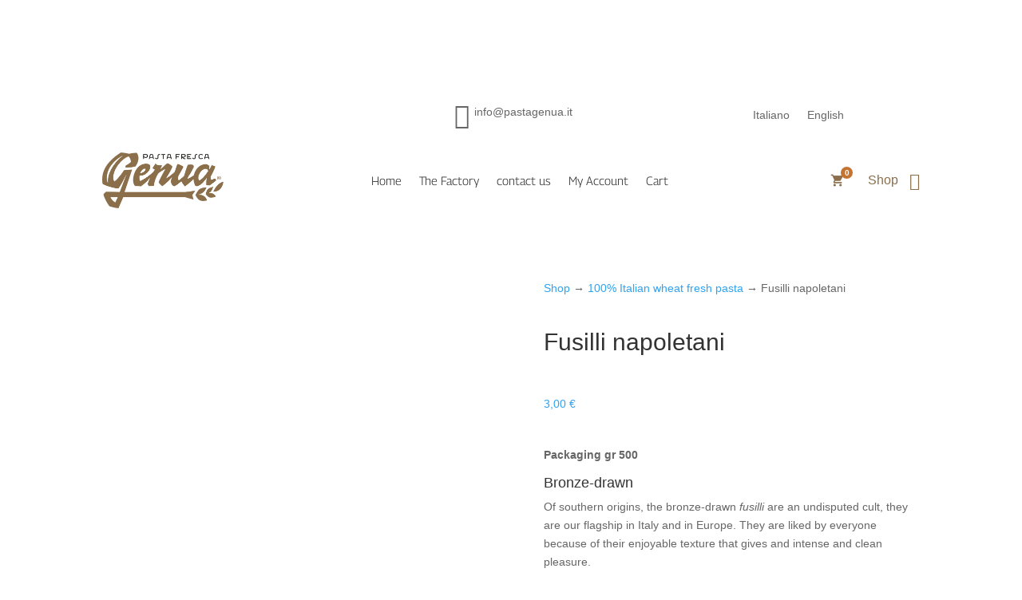

--- FILE ---
content_type: text/css
request_url: https://pastagenua.com/wp-content/uploads/wtfdivi/en/wp_head.css?ver=1557072697
body_size: 30
content:
@media only screen and ( max-width:980px){#et_top_search{display:none !important}}span.mobile_menu_bar:before{color:#fff !important}

--- FILE ---
content_type: application/x-javascript; charset=utf-8
request_url: https://consent.cookiebot.com/1b67b23f-d687-4c31-a70e-60a5e514e435/cc.js?renew=false&referer=pastagenua.com&dnt=false&init=false
body_size: 248
content:
if(console){var cookiedomainwarning='Error: The domain PASTAGENUA.COM is not authorized to show the cookie banner for domain group ID 1b67b23f-d687-4c31-a70e-60a5e514e435. Please add it to the domain group in the Cookiebot Manager to authorize the domain.';if(typeof console.warn === 'function'){console.warn(cookiedomainwarning)}else{console.log(cookiedomainwarning)}};